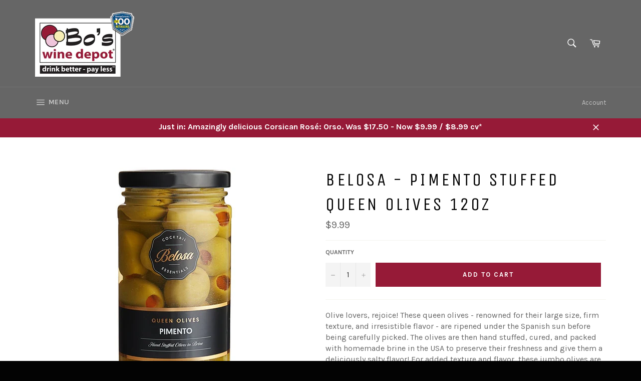

--- FILE ---
content_type: application/x-javascript
request_url: https://app.sealsubscriptions.com/shopify/public/status/shop/bos-wine-depot.myshopify.com.js?1769906387
body_size: -266
content:
var sealsubscriptions_settings_updated='1768504004';